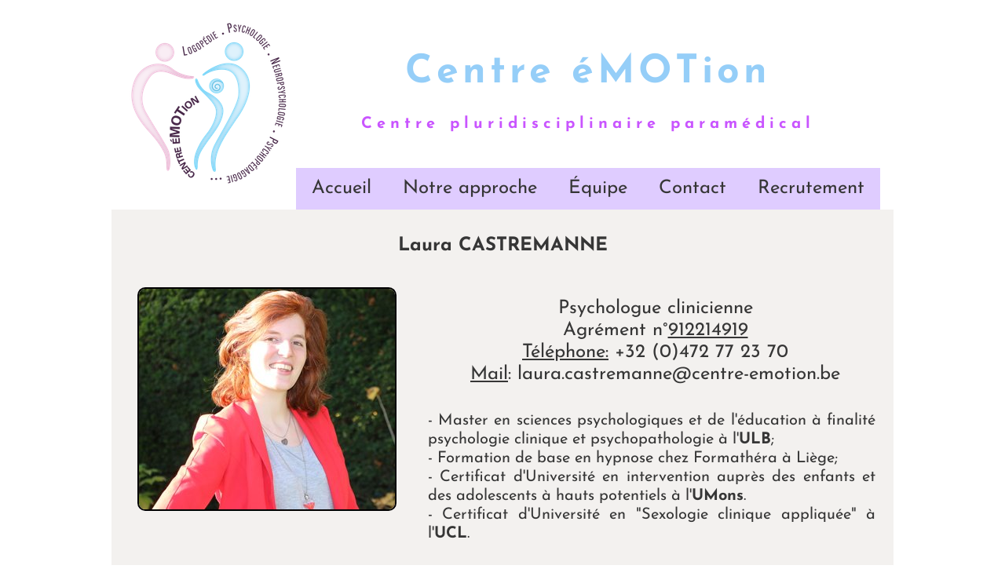

--- FILE ---
content_type: text/html
request_url: https://centre-emotion.be/equipe/castremanne
body_size: 10337
content:
<!DOCTYPE html><html prefix="og: http://ogp.me/ns#" style="height:auto !important" lang="fr-FR"><head><meta charset="utf-8"><title>Laura CASTREMANNE | Centre eMOTion</title><meta name="description" content="Arlon Virton psychologue enfant ado sexologue HP Hauts potentiels"><meta name="robots" content="all"><meta name="generator" content="One.com Web Editor"><meta http-equiv="Cache-Control" content="must-revalidate, max-age=0, public"><meta http-equiv="Expires" content="-1"><meta name="viewport" content="width=device-width,initial-scale=1,minimum-scale=1,maximum-scale=3,user-scalable=yes" minpagewidth="1000" rendermobileview="false"><meta name="MobileOptimized" content="320"><meta name="HandheldFriendly" content="True"><meta name="format-detection" content="telephone=no"><meta property="og:type" content="website"><meta property="og:description" content="Arlon Virton psychologue enfant ado sexologue HP Hauts potentiels"><meta property="og:title" content="Laura CASTREMANNE | Centre eMOTion"><meta property="og:site_name" content="Centre eMOTion"><meta property="og:url" content="https://centre-emotion.be/equipe/castremanne"><meta name="twitter:card" content="summary"><meta name="twitter:title" content="Laura CASTREMANNE | Centre eMOTion"><meta name="twitter:image:alt" content="Laura CASTREMANNE | Centre eMOTion"><meta name="twitter:description" content="Arlon Virton psychologue enfant ado sexologue HP Hauts potentiels"><link rel="shortcut icon" sizes="16x16" href="https://impro.usercontent.one/appid/oneComWsb/domain/centre-emotion.be/media/centre-emotion.be/onewebmedia/Logo%20Centre%20%C3%A9MOTion%20Arlon%20Virton___serialized1.png?etag=W%2F%229b7d0-601d286c%22&amp;sourceContentType=image%2Fpng&amp;resize=16,16&amp;ignoreAspectRatio"><link rel="icon" sizes="32x32" href="https://impro.usercontent.one/appid/oneComWsb/domain/centre-emotion.be/media/centre-emotion.be/onewebmedia/Logo%20Centre%20%C3%A9MOTion%20Arlon%20Virton___serialized1.png?etag=W%2F%229b7d0-601d286c%22&amp;sourceContentType=image%2Fpng&amp;resize=32,32&amp;ignoreAspectRatio"><link rel="apple-touch-icon" href="https://impro.usercontent.one/appid/oneComWsb/domain/centre-emotion.be/media/centre-emotion.be/onewebmedia/Logo%20Centre%20%C3%A9MOTion%20Arlon%20Virton___serialized1.png?etag=W%2F%229b7d0-601d286c%22&amp;sourceContentType=image%2Fpng&amp;resize=57,57&amp;ignoreAspectRatio"><link rel="apple-touch-icon" sizes="60x60" href="https://impro.usercontent.one/appid/oneComWsb/domain/centre-emotion.be/media/centre-emotion.be/onewebmedia/Logo%20Centre%20%C3%A9MOTion%20Arlon%20Virton___serialized1.png?etag=W%2F%229b7d0-601d286c%22&amp;sourceContentType=image%2Fpng&amp;resize=60,60&amp;ignoreAspectRatio"><link rel="icon" sizes="64x64" href="https://impro.usercontent.one/appid/oneComWsb/domain/centre-emotion.be/media/centre-emotion.be/onewebmedia/Logo%20Centre%20%C3%A9MOTion%20Arlon%20Virton___serialized1.png?etag=W%2F%229b7d0-601d286c%22&amp;sourceContentType=image%2Fpng&amp;resize=64,64&amp;ignoreAspectRatio"><link rel="apple-touch-icon" sizes="72x72" href="https://impro.usercontent.one/appid/oneComWsb/domain/centre-emotion.be/media/centre-emotion.be/onewebmedia/Logo%20Centre%20%C3%A9MOTion%20Arlon%20Virton___serialized1.png?etag=W%2F%229b7d0-601d286c%22&amp;sourceContentType=image%2Fpng&amp;resize=72,72&amp;ignoreAspectRatio"><link rel="apple-touch-icon" sizes="76x76" href="https://impro.usercontent.one/appid/oneComWsb/domain/centre-emotion.be/media/centre-emotion.be/onewebmedia/Logo%20Centre%20%C3%A9MOTion%20Arlon%20Virton___serialized1.png?etag=W%2F%229b7d0-601d286c%22&amp;sourceContentType=image%2Fpng&amp;resize=76,76&amp;ignoreAspectRatio"><link rel="icon" type="image/png" sizes="96x96" href="https://impro.usercontent.one/appid/oneComWsb/domain/centre-emotion.be/media/centre-emotion.be/onewebmedia/Logo%20Centre%20%C3%A9MOTion%20Arlon%20Virton___serialized1.png?etag=W%2F%229b7d0-601d286c%22&amp;sourceContentType=image%2Fpng&amp;resize=96,96&amp;ignoreAspectRatio"><link rel="apple-touch-icon" sizes="114x114" href="https://impro.usercontent.one/appid/oneComWsb/domain/centre-emotion.be/media/centre-emotion.be/onewebmedia/Logo%20Centre%20%C3%A9MOTion%20Arlon%20Virton___serialized1.png?etag=W%2F%229b7d0-601d286c%22&amp;sourceContentType=image%2Fpng&amp;resize=114,114&amp;ignoreAspectRatio"><link rel="apple-touch-icon" sizes="120x120" href="https://impro.usercontent.one/appid/oneComWsb/domain/centre-emotion.be/media/centre-emotion.be/onewebmedia/Logo%20Centre%20%C3%A9MOTion%20Arlon%20Virton___serialized1.png?etag=W%2F%229b7d0-601d286c%22&amp;sourceContentType=image%2Fpng&amp;resize=120,120&amp;ignoreAspectRatio"><link rel="apple-touch-icon" sizes="144x144" href="https://impro.usercontent.one/appid/oneComWsb/domain/centre-emotion.be/media/centre-emotion.be/onewebmedia/Logo%20Centre%20%C3%A9MOTion%20Arlon%20Virton___serialized1.png?etag=W%2F%229b7d0-601d286c%22&amp;sourceContentType=image%2Fpng&amp;resize=144,144&amp;ignoreAspectRatio"><link rel="apple-touch-icon" sizes="152x152" href="https://impro.usercontent.one/appid/oneComWsb/domain/centre-emotion.be/media/centre-emotion.be/onewebmedia/Logo%20Centre%20%C3%A9MOTion%20Arlon%20Virton___serialized1.png?etag=W%2F%229b7d0-601d286c%22&amp;sourceContentType=image%2Fpng&amp;resize=152,152&amp;ignoreAspectRatio"><link rel="icon" type="image/png" sizes="160x160" href="https://impro.usercontent.one/appid/oneComWsb/domain/centre-emotion.be/media/centre-emotion.be/onewebmedia/Logo%20Centre%20%C3%A9MOTion%20Arlon%20Virton___serialized1.png?etag=W%2F%229b7d0-601d286c%22&amp;sourceContentType=image%2Fpng&amp;resize=160,160&amp;ignoreAspectRatio"><link rel="apple-touch-icon" sizes="180x180" href="https://impro.usercontent.one/appid/oneComWsb/domain/centre-emotion.be/media/centre-emotion.be/onewebmedia/Logo%20Centre%20%C3%A9MOTion%20Arlon%20Virton___serialized1.png?etag=W%2F%229b7d0-601d286c%22&amp;sourceContentType=image%2Fpng&amp;resize=180,180&amp;ignoreAspectRatio"><link rel="icon" type="image/png" sizes="196x196" href="https://impro.usercontent.one/appid/oneComWsb/domain/centre-emotion.be/media/centre-emotion.be/onewebmedia/Logo%20Centre%20%C3%A9MOTion%20Arlon%20Virton___serialized1.png?etag=W%2F%229b7d0-601d286c%22&amp;sourceContentType=image%2Fpng&amp;resize=196,196&amp;ignoreAspectRatio"><link rel="canonical" href="https://centre-emotion.be/equipe/castremanne"><style>html { word-wrap: break-word; }
*, ::before, ::after { word-wrap: inherit; }
html { box-sizing: border-box; }
*, ::before, ::after { box-sizing: inherit; }
div.code { box-sizing: content-box; }
body, ul, ol, li, h1, h2, h3, h4, h5, h6, form, input, p, td, textarea { margin: 0; padding: 0; }
h1, h2, h3, h4, h5, h6 { font-size: 100%; font-weight: normal; }
ol, ul { list-style: none; }
table { border-collapse: collapse; border-spacing: 0; }
img { border: 0; }
body { -moz-osx-font-smoothing: grayscale; -webkit-font-smoothing: antialiased; }</style><style>@font-face {
    font-family: 'dropDownMenu';
    src:
    url('[data-uri]                                                                           [base64]                 aAGYBmQBmAAAAAQAAAAAAAAAAAAAAIAAAAAAAAwAAAAMAAAAcAAEAAwAAABwAAwABAAAAHAAEADgAAAAKAAgAAgACAAEAIOkB//3//wAAAAAAIOkA//3//wAB/+MXBAADAAEAAAAAAAAAAAAAAAEAAf//                                     [base64]/                                                                                                                                [base64]') format('woff');
    font-weight: normal;
    font-style: normal;
}</style><link rel="stylesheet" href="/onewebstatic/9e1103fce1.css"><style>@media (max-width: 650px) { body { min-width: 'initial' } body.desktopV { min-width: 1000px } }
        @media (min-width: 651px) { body { min-width: 1000px } body.mobileV { min-width: initial } }</style><link rel="stylesheet" href="/onewebstatic/2e423acd8d.css"><link href="/onewebstatic/google-fonts.php?url=https%3A%2F%2Ffonts.googleapis.com%2Fcss%3Ffamily%3DJosefin%2520Sans%253A100%252C100italic%252C200%252C200italic%252C300%252C300italic%252C500%252C500italic%252C600%252C600italic%252C700%252C700italic%252C800%252C800italic%252C900%252C900italic%252Citalic%252Cregular&amp;subset%3Dall" rel="stylesheet"><link href="/onewebstatic/google-fonts.php?url=https%3A%2F%2Ffonts.googleapis.com%2Fcss%3Ffamily%3DSix%2520Caps%253A100%252C100italic%252C200%252C200italic%252C300%252C300italic%252C500%252C500italic%252C600%252C600italic%252C700%252C700italic%252C800%252C800italic%252C900%252C900italic%252Citalic%252Cregular&amp;subset%3Dall" rel="stylesheet"><link rel="stylesheet" href="/onewebstatic/6f877476cf.css"><style>.bodyBackground {
                            
background-image:none;
background-color:rgba(255,255,255,1);
                        }</style><script>window.WSB_PRIVACY_POLICY_PUBLISHED = true;</script><script src="/onewebstatic/e47f208c3a.js"></script><script src="/onewebstatic/f707379391.js"></script><!-- Global Site Tag (gtag.js) - Google Analytics -->
<script async src="https://www.googletagmanager.com/gtag/js?id=UA-107360249-1"></script>
<script>
  window.dataLayer = window.dataLayer || [];
  function gtag(){dataLayer.push(arguments)};
  gtag('js', new Date());

  gtag('config', 'UA-107360249-1');
</script></head><body class="Preview_body__2wDzb bodyBackground" style="overflow-y:scroll;overflow-x:auto" data-attachments="{&quot;CDC2C583-5DED-47CB-ABC2-41D9E350C979&quot;:[&quot;EF081D18-9BC2-4318-AF4B-8DEBDC30F587&quot;,&quot;71AE424F-FDF7-4588-9FB4-7707D62D8EA0&quot;,&quot;AEE98589-9DEA-498E-8ED7-25D94FC16DB9&quot;],&quot;2E4F92D1-1D88-4E7B-8FE5-F03E73BBDC49&quot;:[&quot;DCB35DF0-D6F8-4DDC-BE15-75A6AF769C02&quot;,&quot;2BE4EDC4-06FF-47B1-8F55-D1291C18F6AC&quot;]}"><div class="announcement-banner-container"></div><link rel="stylesheet" href="/onewebstatic/c99d82f293.css"><script>window.newSeoEnabled = true;</script><div class="template" data-mobile-view="false"><div class="Preview_row__3Fkye row" style="width:1000px"></div><div class="Preview_row__3Fkye row Preview_noSideMargin__2I-_n" style="min-height:267px;width:100%"><div data-id="CDC2C583-5DED-47CB-ABC2-41D9E350C979" data-kind="SECTION" style="width:100%;min-height:267px;left:auto;min-width:1000px;margin-top:0;margin-left:0" class="Preview_componentWrapper__2i4QI"><div id="Header" data-in-template="true" data-id="CDC2C583-5DED-47CB-ABC2-41D9E350C979" data-kind="Block" data-specific-kind="SECTION" data-pin="0" data-stretch="true" data-bbox="{&quot;top&quot;:0,&quot;left&quot;:0,&quot;right&quot;:1750,&quot;bottom&quot;:267}" class="Preview_block__16Zmu"><div class="StripPreview_backgroundComponent__3YmQM Background_backgroundComponent__3_1Ea hasChildren" style="background-color:transparent;min-height:267px;padding-bottom:0" data-width="100" data-height="267"><div class="Preview_column__1KeVx col" style="min-height:100%;width:1000px;margin:0 auto"><div class="Preview_row__3Fkye row" style="min-height:267px;width:1000px"><div class="Preview_float__1PmYU float" style="top:214px;left:221px;z-index:501"><div data-id="71AE424F-FDF7-4588-9FB4-7707D62D8EA0" data-kind="MENU" style="width:776px;min-height:53px" class="Preview_componentWrapper__2i4QI"><div data-in-template="true" data-id="71AE424F-FDF7-4588-9FB4-7707D62D8EA0" data-kind="Component" data-specific-kind="MENU" data-bbox="{&quot;top&quot;:214,&quot;left&quot;:221,&quot;right&quot;:997,&quot;bottom&quot;:267}" data-parent="CDC2C583-5DED-47CB-ABC2-41D9E350C979" class="Preview_mobileHide__9T929 Preview_component__SbiKo"><div class="menu menuself menuhorizontal menuhorizontalcenter menuverticalmiddle" style="width:776px;height:53px"><ul class="menu1"><li><a href="/"><span>Accueil</span></a><div class="divider"></div></li><li><a href="/NotreApproche/"><span>Notre approche</span></a><div class="divider"></div></li><li><a href="/equipe/"><span>Équipe</span></a><div class="divider"></div></li><li><a href="/contact"><span>Contact</span></a><div class="divider"></div></li><li><a href="/job"><span>Recrutement</span></a></li></ul></div></div></div></div><div class="Preview_float__1PmYU float" style="top:0;left:0;z-index:503"><div data-id="AEE98589-9DEA-498E-8ED7-25D94FC16DB9" data-kind="IMAGE" style="width:250px;min-height:250px" class="Preview_componentWrapper__2i4QI"><div data-in-template="true" data-id="AEE98589-9DEA-498E-8ED7-25D94FC16DB9" data-kind="Component" data-specific-kind="IMAGE" data-bbox="{&quot;top&quot;:0,&quot;left&quot;:0,&quot;right&quot;:250,&quot;bottom&quot;:250}" data-parent="CDC2C583-5DED-47CB-ABC2-41D9E350C979" class="Preview_component__SbiKo"><div class="Mobile_imageComponent__QXWk1 Mobile_cropMode__cLuJp" style="overflow:hidden" data-width="250" data-height="250"><a href="/" target="_self" alt="" data-stop-propagation="true"><img loading="lazy" role="presentation" data-scalestrategy="crop" style="margin-top:-43px;margin-left:0px;display:block;margin:0" src="https://impro.usercontent.one/appid/oneComWsb/domain/centre-emotion.be/media/centre-emotion.be/onewebmedia/Logo%20Centre%20%C3%A9MOTion%20Arlon%20Virton.png?etag=%226ddf2-5dbdce2c%22&amp;sourceContentType=image%2Fpng&amp;ignoreAspectRatio&amp;resize=250%2B353&amp;extract=0%2B43%2B250%2B250" srcset="https://impro.usercontent.one/appid/oneComWsb/domain/centre-emotion.be/media/centre-emotion.be/onewebmedia/Logo%20Centre%20%C3%A9MOTion%20Arlon%20Virton.png?etag=%226ddf2-5dbdce2c%22&amp;sourceContentType=image%2Fpng&amp;ignoreAspectRatio&amp;resize=250%2B353&amp;extract=0%2B43%2B250%2B250, https://impro.usercontent.one/appid/oneComWsb/domain/centre-emotion.be/media/centre-emotion.be/onewebmedia/Logo%20Centre%20%C3%A9MOTion%20Arlon%20Virton.png?etag=%226ddf2-5dbdce2c%22&amp;sourceContentType=image%2Fpng&amp;ignoreAspectRatio&amp;resize=500%2B707&amp;extract=0%2B86%2B500%2B500 2x, https://impro.usercontent.one/appid/oneComWsb/domain/centre-emotion.be/media/centre-emotion.be/onewebmedia/Logo%20Centre%20%C3%A9MOTion%20Arlon%20Virton.png?etag=%226ddf2-5dbdce2c%22&amp;sourceContentType=image%2Fpng&amp;ignoreAspectRatio&amp;resize=750%2B1060&amp;extract=0%2B129%2B750%2B750 3x" height="250" width="250" data-width="250" data-height="250"></a></div></div></div></div><div data-id="EF081D18-9BC2-4318-AF4B-8DEBDC30F587" data-kind="TEXT" style="width:698px;min-height:166px;margin-top:43px;margin-left:260px;z-index:499" class="Preview_componentWrapper__2i4QI"><div data-in-template="true" data-id="EF081D18-9BC2-4318-AF4B-8DEBDC30F587" data-kind="Component" data-specific-kind="TEXT" class="Preview_component__SbiKo text-align-undefined"><div data-mve-font-change="0" class="styles_contentContainer__lrPIa textnormal styles_text__3jGMu"><h1 style="text-align: center; line-height: 1.8; font-size: 50px;" class="mobile-oversized"><span class="textheading1 mobile-oversized" style="color: #95cef8; letter-spacing: 0.1em; font-family: 'Josefin Sans'; font-weight: bold; font-size: 50px;">Centre éMOTion</span></h1>
<p style="text-align: center; line-height: 1.8; font-size: 20px;"><span class="textnormal" style="color: #c955ff; letter-spacing: 0.3em; font-family: 'Josefin Sans'; font-size: 20px; font-weight: bold;">Centre pluridisciplinaire paramédical</span></p></div></div></div></div><div style="clear:both"></div></div></div></div></div></div><div class="Preview_row__3Fkye row Preview_noSideMargin__2I-_n" style="min-height:2413px;width:100%"><div data-id="2E4F92D1-1D88-4E7B-8FE5-F03E73BBDC49" data-kind="SECTION" style="width:100%;min-height:2413px;left:auto;min-width:1000px;margin-top:0;margin-left:0" class="Preview_componentWrapper__2i4QI"><div id="Section1" data-in-template="false" data-id="2E4F92D1-1D88-4E7B-8FE5-F03E73BBDC49" data-kind="Block" data-specific-kind="SECTION" data-pin="0" data-stretch="true" data-bbox="{&quot;top&quot;:267,&quot;left&quot;:0,&quot;right&quot;:5000,&quot;bottom&quot;:2680}" class="Preview_block__16Zmu"><div class="StripPreview_backgroundComponent__3YmQM Background_backgroundComponent__3_1Ea hasChildren" style="background-color:transparent;min-height:2413px;padding-bottom:0" data-width="100" data-height="2413"><div class="Preview_column__1KeVx col" style="min-height:100%;width:1000px;margin:0 auto"><div class="Preview_row__3Fkye row" style="min-height:2413px;width:1000px"><div data-id="DCB35DF0-D6F8-4DDC-BE15-75A6AF769C02" data-kind="BACKGROUND" style="width:996px;min-height:2413px;margin-top:0;margin-left:2px" class="Preview_componentWrapper__2i4QI"><div data-in-template="false" data-id="DCB35DF0-D6F8-4DDC-BE15-75A6AF769C02" data-kind="Block" data-specific-kind="BACKGROUND" class="Preview_block__16Zmu"><div class="BackgroundPreview_backgroundComponent__3Dr5e BackgroundPreview_bgHeight__3dD2e hasChildren" style="background-color:rgba(243,241,239,1);min-height:2413px;padding-bottom:16px" data-width="996" data-height="2413"><div class="Preview_column__1KeVx col" style="min-height:100%"><div class="Preview_row__3Fkye row" style="min-height:425px;width:996px"><div class="Preview_column__1KeVx col" style="min-height:425px;width:363px;float:left"><div data-id="A5FF6572-7F44-4313-9843-CF6180AC55F9" data-kind="IMAGE" style="width:330px;min-height:285px;margin-top:99px;margin-left:33px" class="Preview_componentWrapper__2i4QI"><div data-in-template="false" data-id="A5FF6572-7F44-4313-9843-CF6180AC55F9" data-kind="Component" data-specific-kind="IMAGE" class="Preview_component__SbiKo"><div class="Mobile_imageComponent__QXWk1 Mobile_cropMode__cLuJp" style="border-color:rgba(0,0,0,1);border-style:solid;border-width:2px 2px 2px 2px;border-top-left-radius:10px;border-top-right-radius:10px;border-bottom-right-radius:10px;border-bottom-left-radius:10px;overflow:hidden" data-width="330" data-height="285"><img loading="lazy" role="presentation" data-scalestrategy="crop" style="margin-top:-8px;margin-left:0px;display:block;margin:0" src="https://impro.usercontent.one/appid/oneComWsb/domain/centre-emotion.be/media/centre-emotion.be/onewebmedia/photo%20laura%201.jpg?etag=W%2F%22f9cb2-58603fb8%22&amp;sourceContentType=image%2Fjpeg&amp;ignoreAspectRatio&amp;resize=443%2B295&amp;extract=0%2B8%2B326%2B281&amp;quality=85" srcset="https://impro.usercontent.one/appid/oneComWsb/domain/centre-emotion.be/media/centre-emotion.be/onewebmedia/photo%20laura%201.jpg?etag=W%2F%22f9cb2-58603fb8%22&amp;sourceContentType=image%2Fjpeg&amp;ignoreAspectRatio&amp;resize=443%2B295&amp;extract=0%2B8%2B326%2B281&amp;quality=85, https://impro.usercontent.one/appid/oneComWsb/domain/centre-emotion.be/media/centre-emotion.be/onewebmedia/photo%20laura%201.jpg?etag=W%2F%22f9cb2-58603fb8%22&amp;sourceContentType=image%2Fjpeg&amp;ignoreAspectRatio&amp;resize=885%2B590&amp;extract=0%2B16%2B652%2B562&amp;quality=85 2x, https://impro.usercontent.one/appid/oneComWsb/domain/centre-emotion.be/media/centre-emotion.be/onewebmedia/photo%20laura%201.jpg?etag=W%2F%22f9cb2-58603fb8%22&amp;sourceContentType=image%2Fjpeg&amp;ignoreAspectRatio&amp;resize=1328%2B885&amp;extract=0%2B24%2B978%2B843&amp;quality=85 3x" height="281" width="326" data-width="330" data-height="285"></div></div></div><div style="clear:both"></div></div><div class="Preview_column__1KeVx col" style="min-height:425px;width:610px;float:left"><div class="Preview_row__3Fkye row" style="min-height:256px;width:610px"><div data-id="A572FBB5-F090-49F7-A6B1-1F87C3FBAA02" data-kind="TEXT" style="width:527px;min-height:144px;margin-top:112px;margin-left:66px" class="Preview_componentWrapper__2i4QI"><div data-in-template="false" data-id="A572FBB5-F090-49F7-A6B1-1F87C3FBAA02" data-kind="Component" data-specific-kind="TEXT" class="Preview_component__SbiKo text-align-null"><div data-mve-font-change="0" class="styles_contentContainer__lrPIa textnormal styles_text__3jGMu"><p style="text-align: center; line-height: 1.2;"><span style="font-family: Josefin Sans; font-size: 24px;" class="mobile-oversized">Psychologue clinicienne</span></p>
<p style="text-align: center; line-height: 1.2;"><span style="font-family: Josefin Sans; font-size: 24px;" class="mobile-oversized">Agrément n°<a class="link1" href="https://www.compsy.be/psychologist/15352" target="_blank" rel="noopener">912214919</a></span></p>
<p style="text-align: center; line-height: 1.2;"><span style="text-decoration: underline; font-family: Josefin Sans; font-size: 24px;" class="mobile-oversized">Téléphone:</span><span style="font-family: Josefin Sans; font-size: 24px;" class="mobile-oversized"> +32 (0)472 77 23 70</span></p>
<p style="text-align: center; line-height: 1.2;"><span style="text-decoration: underline; font-family: Josefin Sans; font-size: 24px;" class="mobile-oversized">Mail</span><span style="font-family: Josefin Sans; font-size: 24px;" class="mobile-oversized">: laura.castremanne@centre-emotion.be</span></p></div></div></div></div><div class="Preview_row__3Fkye row" style="min-height:169px;width:610px"><div data-id="529739BF-18A2-44A9-AC32-E4DC755B10D3" data-kind="TEXT" style="width:610px;min-height:168px;margin-top:1px;margin-left:0" class="Preview_componentWrapper__2i4QI"><div data-in-template="false" data-id="529739BF-18A2-44A9-AC32-E4DC755B10D3" data-kind="Component" data-specific-kind="TEXT" class="Preview_component__SbiKo text-align-null"><div data-mve-font-change="0" class="styles_contentContainer__lrPIa textnormal styles_text__3jGMu"><p class="mb-indent mobile-overpadded-left" style="text-align: justify; line-height: 1.2; padding-left: 40px;"><span style="font-family: Josefin Sans; font-size: 20px !important;">- Master en sciences psychologiques et de l'éducation à finalité psychologie clinique et psychopathologie à l'<span style="font-weight: bold;">ULB</span>;</span></p><p class="mb-indent mobile-overpadded-left" style="text-align: justify; line-height: 1.2; padding-left: 40px;"><span style="font-family: Josefin Sans; font-size: 20px !important;">- Formation de base en hypnose chez Formathéra à Liège;</span></p><p class="mb-indent mobile-overpadded-left" style="text-align: justify; line-height: 1.2; padding-left: 40px;"><span style="font-family: Josefin Sans; font-size: 20px !important;">- Certificat d'Université en intervention auprès des enfants et des adolescents à hauts potentiels à l'<span style="font-weight: bold;">UMons</span><span style="font-weight: normal;">.</span></span></p><p class="mb-indent mobile-overpadded-left" style="text-align: justify; line-height: 1.2; padding-left: 40px;"><span style="font-weight: normal; font-family: Josefin Sans; font-size: 20px !important;">- Certificat d'Université en "Sexologie clinique appliquée" à l'<span style="font-weight: bold;">UCL</span>.</span></p></div></div></div></div><div style="clear:both"></div></div><div style="clear:both"></div></div><div class="Preview_row__3Fkye row" style="min-height:1255px;width:996px"><div data-id="CBB46036-A811-4040-AF1A-E8D8A19FBFEE" data-kind="TEXT" style="width:950px;min-height:1204px;margin-top:51px;margin-left:23px" class="Preview_componentWrapper__2i4QI"><div data-in-template="false" data-id="CBB46036-A811-4040-AF1A-E8D8A19FBFEE" data-kind="Component" data-specific-kind="TEXT" class="Preview_component__SbiKo text-align-null"><div data-mve-font-change="0" class="styles_contentContainer__lrPIa textnormal styles_text__3jGMu"><p style="font-size: 20px; text-align: justify;"><span style="font-family: 'Josefin Sans'; font-size: 20px;">Le rôle principal du psychologue clinicien est de donner l’opportunité au patient d’être écouté.&nbsp; Son objectif est de comprendre la personne dans son intégrité physique et psychique. Cela signifie que si une difficulté transparait chez votre enfant ou votre adolescent, il est important que je l’écoute sans pour autant me focaliser uniquement sur la difficulté qu’il rencontre. En effet, il est indispensable d’entendre l’ensemble des ressources présentes dans chaque individu. Mon travail est donc basé sur des rencontres lors desquelles chaque personne est considérée telle qu’elle est.</span></p>
<p style="font-size: 20px;"><span style="font-family: 'Josefin Sans'; font-size: 20px;"><br></span></p>
<p style="font-size: 20px;"><span style="font-family: 'Josefin Sans'; font-size: 20px; font-weight: bold;">Comment ?</span></p>
<p style="font-size: 20px; text-align: justify;"><span style="font-family: 'Josefin Sans'; font-size: 20px;">Pour chaque patient, la prise en charge est différente. Elle s’adapte aux difficultés et aux forces du patient. Les maîtres mots de chaque séance sont l’encadrement, l’accompagnement, l’écoute active et le partage. </span></p>
<p style="font-size: 20px; text-align: justify;"><span style="font-family: 'Josefin Sans'; font-size: 20px;">Si cela s’avère nécessaire, j’effectue un bilan psycho-affectif.&nbsp; Il s’agit d’une évaluation du fonctionnement affectif, social, relationnel ou encore familial réalisée à l’aide de tests standardisés et projectifs.&nbsp;Ce bilan est un outil de compréhension et n’a absolument pas pour objectif de poser un diagnostic qui emprisonnerait la personne dans ses difficultés. </span></p>
<p style="font-size: 20px;"><span style="font-family: 'Josefin Sans'; font-size: 20px;">&nbsp;</span></p>
<p style="font-size: 20px;"><span style="font-family: 'Josefin Sans'; font-size: 20px; font-weight: bold;">Types de prise en charge</span></p>
<p style="font-size: 20px;"><span style="font-family: 'Josefin Sans'; font-size: 20px;">Mon travail consiste à recevoir et aider des enfants et des jeunes gens présentant des difficultés diverses.</span></p>
<p style="font-size: 20px;"><span style="font-family: 'Josefin Sans'; font-size: 20px;"><br></span></p>
<p style="padding-left: 40px;" class="mobile-overpadded-left"><span style="text-decoration: underline;"><span style="font-family: 'Josefin Sans'; font-size: 20px; font-style: italic;">La fragilité émotionnelle</span></span></p>
<p style="font-size: 20px; padding-left: 40px; text-align: justify;" class="mobile-overpadded-left"><span style="font-family: 'Josefin Sans'; font-size: 20px;">Bon nombre de personnes que je rencontre présentent des difficultés dans la gestion de leurs émotions. La fragilité émotionnelle se manifeste par de la tristesse, de la colère, un manque de confiance en soi ou encore un manque d’estime de soi.&nbsp; Mon objectif est d’apporter à la personne en souffrance un soulagement et de lui fournir des outils afin de lui permettre de s’épanouir et de dépasser les difficultés qu’elle rencontre.</span></p>
<p style="font-size: 20px;"><span style="font-family: 'Josefin Sans'; font-size: 20px;">&nbsp;</span></p>
<p style="padding-left: 40px;" class="mobile-overpadded-left"><span style="text-decoration: underline;"><span style="font-family: 'Josefin Sans'; font-size: 20px; font-style: italic;">Le fonctionnement à haut potentiel</span></span></p>
<p style="font-size: 20px; padding-left: 40px; text-align: justify;" class="mobile-overpadded-left"><span style="font-family: 'Josefin Sans'; font-size: 20px;">Les personnes à haut potentiel peuvent présenter des difficultés d’intégration sociale, scolaire ou familiale.&nbsp; Afin de pouvoir prendre en charge ces personnes, j’ai suivi une formation spécifique sur la problématique du haut potentiel à l’Université de Mons. L’objectif poursuivi est d’aider le jeune à développer lui-même des outils afin qu’il puisse vivre mieux avec ce fonctionnement cognitif particulier et non l’obliger à mettre de côté ses particularités.</span></p>
<p style="font-size: 20px;"><span style="font-family: 'Josefin Sans'; font-size: 20px;"><br></span></p>
<p style="padding-left: 40px;" class="mobile-overpadded-left"><span style="text-decoration: underline;"><span style="font-family: 'Josefin Sans'; font-size: 20px; font-style: italic;">La sexologie chez les adolescents et les jeunes adultes</span></span></p>
<p style="font-size: 20px; padding-left: 40px; text-align: justify;" class="mobile-overpadded-left"><span style="font-family: 'Josefin Sans'; font-size: 20px;">J’ai constaté que beaucoup de personnes reçues en séance se questionnent au sujet de leur sexualité. Lors du passage à l’âge adulte, les questions de l’orientation sexuelle, de la notion de couple, de la place dans le couple ou de l’amour sont des éléments importants. J’ai suivi une formation de sexologie clinique à l’UCL afin de pourvoir accompagner les jeunes dans ce type de questionnement.</span></p>
<p style="font-size: 20px;"><span style="font-family: 'Josefin Sans'; font-size: 20px;">&nbsp;</span></p>
<p style="font-size: 20px;"><span style="font-family: 'Josefin Sans'; font-size: 20px; font-weight: bold;">Objectifs</span></p>
<p style="text-align: justify;"><span style="font-family: 'Josefin Sans'; font-size: 20px;">Je m’adresse principalement aux enfants, aux adolescents et aux jeunes adultes.&nbsp; Mes objectifs sont d’aider ces personnes, les soulager et prévenir les souffrances psychiques qu’elles rencontrent.&nbsp; Je cherche à comprendre le fonctionnement psychique de chaque patient afin d’identifier ses ressources et ses faiblesses.&nbsp; Je considère que chaque prise en charge est unique et se doit d’être créative.&nbsp; J’utilise fréquemment des objets, des jeux de société ou des jouets du quotidien car ils sont de véritables outils de communication pour créer une relation thérapeutique optimale. </span></p></div></div></div></div><div class="Preview_row__3Fkye row" style="min-height:107px;width:996px"><div data-id="57657B26-302A-458E-8470-0D072AFD8913" data-kind="TEXT" style="width:918px;min-height:58px;margin-top:49px;margin-left:23px" class="Preview_componentWrapper__2i4QI"><div data-in-template="false" data-id="57657B26-302A-458E-8470-0D072AFD8913" data-kind="Component" data-specific-kind="TEXT" class="Preview_component__SbiKo text-align-null"><div data-mve-font-change="0" class="styles_contentContainer__lrPIa textnormal styles_text__3jGMu"><p><span style="font-weight: bold; font-family: Josefin Sans; font-size: 24px;" class="mobile-oversized">Pour toute question ou demande spécifique, n'hésitez pas à me contacter:</span></p></div></div></div></div><div class="Preview_row__3Fkye row" style="min-height:610px;width:996px"><div class="Preview_column__1KeVx col" style="min-height:610px;width:622px;float:left"><div data-id="52CD1661-739F-405C-8382-8E47D4D51127" data-kind="CONTACTFORM" style="width:574px;min-height:587px;margin-top:23px;margin-left:48px" class="Preview_componentWrapper__2i4QI"><div data-in-template="false" data-id="52CD1661-739F-405C-8382-8E47D4D51127" data-kind="Component" data-specific-kind="CONTACTFORM" data-stretch="false" class="Preview_component__SbiKo align-center"><div class="contactFormContainer" data-testid="contact-form-container"><form id="52CD1661-739F-405C-8382-8E47D4D51127" class="FieldContainerStyles_container__3ugjv oneWebCntForm" enctype="application/x-www-form-urlencoded"><div class="contact-form-text-style-div" style="font-family:Arial, Helvetica, sans-serif;font-size:16px;color:#363636"><div class="FieldContainerStyles_container__3ugjv contact-form-field-container"><label data-label="Sujet" class="FieldContainerStyles_label__38Z4h" style="line-height:19px" for="Sujet">Sujet *</label><input type="text" class="View_input__1iF1T" name="sujet" autocomplete="on" id="sujet"></div><span class="ContactFormPreview_errorMsg__296yj error">&nbsp;</span><div class="FieldContainerStyles_container__3ugjv contact-form-field-container"><label data-label="Nom" class="FieldContainerStyles_label__38Z4h" style="line-height:19px" for="Nom">Nom *</label><input type="text" class="View_input__1iF1T" name="nom" autocomplete="name" id="nom"></div><span class="ContactFormPreview_errorMsg__296yj error">&nbsp;</span><div class="FieldContainerStyles_container__3ugjv contact-form-field-container"><label data-label="Téléphone" class="FieldContainerStyles_label__38Z4h" style="line-height:19px" for="Téléphone">Téléphone *</label><input type="tel" class="View_input__1iF1T" name="téléphone" autocomplete="on" id="téléphone"></div><span class="ContactFormPreview_errorMsg__296yj error">&nbsp;</span><div class="FieldContainerStyles_container__3ugjv contact-form-field-container"><label data-label="E-mail" class="FieldContainerStyles_label__38Z4h" style="line-height:19px" for="E-mail">E-mail *</label><input type="email" class="View_input__1iF1T" name="e-mail" autocomplete="email" id="e-mail"></div><span class="ContactFormPreview_errorMsg__296yj error">&nbsp;</span><div class="FieldContainerStyles_container__3ugjv contact-form-field-container"><label data-label="Message" class="FieldContainerStyles_label__38Z4h" style="line-height:19px" for="Message">Message *</label><textarea class="View_input__1iF1T View_textArea__2s1mo" name="message" id="message"></textarea></div><span class="ContactFormPreview_errorMsg__296yj error">&nbsp;</span><div class="FieldContainerStyles_container__3ugjv contact-form-field-container" style="opacity:0;position:absolute;z-index:-999;pointer-events:none"><label data-label="some-randome-random" class="FieldContainerStyles_label__38Z4h" style="line-height:14px" for="some-randome-random">some-randome-random</label><input type="text" class="View_input__1iF1T" name="some-randome-random" autocomplete="nsfsddfewpfgdfasssdfsfworsdfd" tabindex="-1" id="some-randome-random"></div><span style="opacity:0;position:absolute;z-index:-999;pointer-events:none" class="ContactFormPreview_errorMsg__296yj error">&nbsp;</span><div class="ContactFormPreview_contactFormSubmitCtn__2NZKD ContactFormPreview_columnAlign__3I1GU"><div><div class="submitButtonContainer SubmitButton_container__3wNjE SubmitButton_noPadding__2lXLp"><input class="SubmitButton_submitButton__28tLg button1 contact-form-submit-btn submit-btn-disabled" type="submit" style="font-size:16px;line-height:19px;text-align:center" data-title="Envoyer" value="Envoyer"></div><div class="SubmitButton_spacer__2Ad4A"></div></div></div></div><div id="contactFormResponseContainer" class="contactFormResponseStatus"></div></form></div></div></div><div style="clear:both"></div></div><div class="Preview_column__1KeVx col" style="min-height:610px;width:334px;float:left"><div data-id="571DE4ED-EAFB-4671-A430-1747B5831E31" data-kind="IMAGE" style="width:300px;min-height:188px;margin-top:106px;margin-left:34px" class="Preview_componentWrapper__2i4QI"><div data-in-template="false" data-id="571DE4ED-EAFB-4671-A430-1747B5831E31" data-kind="Component" data-specific-kind="IMAGE" class="Preview_component__SbiKo"><div class="Mobile_imageComponent__QXWk1 Mobile_cropMode__cLuJp" style="border-color:rgba(0,0,0,1);border-style:solid;border-width:2px 2px 2px 2px;border-top-left-radius:10px;border-top-right-radius:10px;border-bottom-right-radius:10px;border-bottom-left-radius:10px;overflow:hidden" data-width="300" data-height="188"><a href="https://impro.usercontent.one/appid/oneComWsb/domain/centre-emotion.be/media/centre-emotion.be/onewebmedia/Centre%20%C3%A9MOTion%20Arlon%202.JPG?etag=W%2F%223a0aaa-597e1331%22&amp;sourceContentType=image%2Fjpeg&amp;ignoreAspectRatio&amp;resize=2500,1667&amp;quality=85" alt="" caption="" rel="lightbox[oneweb] 571DE4ED-EAFB-4671-A430-1747B5831E31" class="shinybox" data-dom-index="0" data-srcset="https://impro.usercontent.one/appid/oneComWsb/domain/centre-emotion.be/media/centre-emotion.be/onewebmedia/Centre%20%C3%A9MOTion%20Arlon%202.JPG?etag=W%2F%223a0aaa-597e1331%22&amp;sourceContentType=image%2Fjpeg&amp;ignoreAspectRatio&amp;resize=1000,667&amp;quality=85 1000w, https://impro.usercontent.one/appid/oneComWsb/domain/centre-emotion.be/media/centre-emotion.be/onewebmedia/Centre%20%C3%A9MOTion%20Arlon%202.JPG?etag=W%2F%223a0aaa-597e1331%22&amp;sourceContentType=image%2Fjpeg&amp;ignoreAspectRatio&amp;resize=1500,1000&amp;quality=85 1500w, https://impro.usercontent.one/appid/oneComWsb/domain/centre-emotion.be/media/centre-emotion.be/onewebmedia/Centre%20%C3%A9MOTion%20Arlon%202.JPG?etag=W%2F%223a0aaa-597e1331%22&amp;sourceContentType=image%2Fjpeg&amp;ignoreAspectRatio&amp;resize=2000,1333&amp;quality=85 2000w, https://impro.usercontent.one/appid/oneComWsb/domain/centre-emotion.be/media/centre-emotion.be/onewebmedia/Centre%20%C3%A9MOTion%20Arlon%202.JPG?etag=W%2F%223a0aaa-597e1331%22&amp;sourceContentType=image%2Fjpeg&amp;ignoreAspectRatio&amp;resize=2500,1667&amp;quality=85 2500w" data-stop-propagation="true"><img loading="lazy" role="presentation" data-scalestrategy="crop" style="margin-top:0px;margin-left:0px;display:block;margin:0" src="https://impro.usercontent.one/appid/oneComWsb/domain/centre-emotion.be/media/centre-emotion.be/onewebmedia/Centre%20%C3%A9MOTion%20Arlon%202.JPG?etag=W%2F%223a0aaa-597e1331%22&amp;sourceContentType=image%2Fjpeg&amp;ignoreAspectRatio&amp;resize=300%2B200&amp;extract=0%2B0%2B296%2B184&amp;quality=85" srcset="https://impro.usercontent.one/appid/oneComWsb/domain/centre-emotion.be/media/centre-emotion.be/onewebmedia/Centre%20%C3%A9MOTion%20Arlon%202.JPG?etag=W%2F%223a0aaa-597e1331%22&amp;sourceContentType=image%2Fjpeg&amp;ignoreAspectRatio&amp;resize=300%2B200&amp;extract=0%2B0%2B296%2B184&amp;quality=85, https://impro.usercontent.one/appid/oneComWsb/domain/centre-emotion.be/media/centre-emotion.be/onewebmedia/Centre%20%C3%A9MOTion%20Arlon%202.JPG?etag=W%2F%223a0aaa-597e1331%22&amp;sourceContentType=image%2Fjpeg&amp;ignoreAspectRatio&amp;resize=600%2B400&amp;extract=0%2B0%2B592%2B368&amp;quality=85 2x, https://impro.usercontent.one/appid/oneComWsb/domain/centre-emotion.be/media/centre-emotion.be/onewebmedia/Centre%20%C3%A9MOTion%20Arlon%202.JPG?etag=W%2F%223a0aaa-597e1331%22&amp;sourceContentType=image%2Fjpeg&amp;ignoreAspectRatio&amp;resize=900%2B600&amp;extract=0%2B0%2B888%2B552&amp;quality=85 3x" height="184" width="296" data-width="300" data-height="188"></a></div></div></div><div style="clear:both"></div></div><div style="clear:both"></div></div><div class="Preview_float__1PmYU float" style="top:32px;left:-2px;z-index:1001"><div data-id="2BE4EDC4-06FF-47B1-8F55-D1291C18F6AC" data-kind="TEXT" style="width:1000px;min-height:67px" class="Preview_componentWrapper__2i4QI"><div data-in-template="false" data-id="2BE4EDC4-06FF-47B1-8F55-D1291C18F6AC" data-kind="Component" data-specific-kind="TEXT" data-bbox="{&quot;top&quot;:32,&quot;left&quot;:-2,&quot;right&quot;:998,&quot;bottom&quot;:99}" data-parent="2E4F92D1-1D88-4E7B-8FE5-F03E73BBDC49" class="Preview_component__SbiKo text-align-null"><div data-mve-font-change="0" class="styles_contentContainer__lrPIa textnormal styles_text__3jGMu"><p style="text-align: center;"><span style="font-weight: bold; font-family: Josefin Sans; font-size: 24px;" class="mobile-oversized">Laura CASTREMANNE</span></p><p><br></p><p><br></p></div></div></div></div><div style="clear:both"></div></div></div></div></div></div><div style="clear:both"></div></div></div></div></div></div><div class="Preview_row__3Fkye row Preview_noSideMargin__2I-_n" style="min-height:238px;width:100%"><div data-id="61DA3C60-A21B-450B-AC20-606E000E8C5A" data-kind="SECTION" style="width:100%;min-height:238px;left:auto;min-width:1000px;margin-top:0;margin-left:0" class="Preview_componentWrapper__2i4QI"><div id="Footer" data-in-template="true" data-id="61DA3C60-A21B-450B-AC20-606E000E8C5A" data-kind="Block" data-specific-kind="SECTION" data-pin="0" data-stretch="true" class="Preview_block__16Zmu"><div class="StripPreview_backgroundComponent__3YmQM Background_backgroundComponent__3_1Ea hasChildren" style="background-color:transparent;min-height:238px;padding-bottom:0" data-width="100" data-height="238"><div class="Preview_column__1KeVx col" style="min-height:100%;width:1000px;margin:0 auto"><div class="Preview_row__3Fkye row" style="min-height:238px;width:1000px"><div data-id="9ABC0B08-D010-4036-85F2-470013E1FB4B" data-kind="BACKGROUND" style="width:1000px;min-height:238px;margin-top:0;margin-left:0" class="Preview_componentWrapper__2i4QI"><div data-in-template="true" data-id="9ABC0B08-D010-4036-85F2-470013E1FB4B" data-kind="Block" data-specific-kind="BACKGROUND" class="Preview_block__16Zmu"><div class="BackgroundPreview_backgroundComponent__3Dr5e BackgroundPreview_bgHeight__3dD2e hasChildren" style="background-color:rgba(223,204,255,1);border-color:rgba(0,0,0,1);border-style:solid;border-width:2px 2px 2px 2px;background-clip:padding-box;min-height:238px;padding-bottom:21px" data-width="1000" data-height="238"><div class="Preview_column__1KeVx col" style="min-height:100%;margin-top:-2px;margin-right:-2px;margin-bottom:-2px;margin-left:-2px"><div class="Preview_row__3Fkye row" style="min-height:217px;width:1000px"><div class="Preview_column__1KeVx col" style="min-height:217px;width:295px;float:left"><div data-id="9A9CB91E-7B24-4807-984F-6203131C7B30" data-kind="TEXT" style="width:254px;min-height:186px;margin-top:30px;margin-left:41px" class="Preview_componentWrapper__2i4QI"><div data-in-template="true" data-id="9A9CB91E-7B24-4807-984F-6203131C7B30" data-kind="Component" data-specific-kind="TEXT" class="Preview_component__SbiKo text-align-undefined"><div data-mve-font-change="0" class="styles_contentContainer__lrPIa textnormal styles_text__3jGMu"><p style="text-align: center;"><span style="color: rgba(54, 54, 54, 1); font-family: Josefin Sans; font-size: 24px; font-weight: bold;" class="mobile-oversized">Plan du site</span></p>
<p style="text-align: center;"><a class="link1" href="/"><span style="color: rgba(54, 54, 54, 1); font-family: Josefin Sans; font-size: 24px;" class="mobile-oversized">Accueil</span></a></p>
<p style="text-align: center;"><a class="link1" href="/NotreApproche/"><span style="color: rgba(54, 54, 54, 1); font-family: Josefin Sans; font-size: 24px;" class="mobile-oversized">Ce que nous proposons</span></a></p>
<p style="text-align: center;"><a class="link1" href="/equipe/"><span style="color: rgba(54, 54, 54, 1); font-family: Josefin Sans; font-size: 24px;" class="mobile-oversized">Equipe</span></a></p>
<p style="text-align: center;"><span style="font-family: Josefin Sans; font-size: 24px;" class="mobile-oversized"><a class="link1" href="/contact"><span style="color: rgba(54, 54, 54, 1);">Contact</span></a></span></p>
<p style="text-align: center;"><span style="font-family: Josefin Sans; font-size: 24px;" class="mobile-oversized"><a class="link1" href="/job">Job</a></span></p></div></div></div><div style="clear:both"></div></div><div class="Preview_column__1KeVx col" style="min-height:217px;width:316px;float:left"><div class="Preview_row__3Fkye row" style="min-height:131px;width:316px"><div data-id="D89FC334-17DA-4B7A-9E01-7858C2C11204" data-kind="TEXT" style="width:222px;min-height:101px;margin-top:30px;margin-left:94px" class="Preview_componentWrapper__2i4QI"><div data-in-template="true" data-id="D89FC334-17DA-4B7A-9E01-7858C2C11204" data-kind="Component" data-specific-kind="TEXT" class="Preview_component__SbiKo text-align-undefined"><div data-mve-font-change="0" class="styles_contentContainer__lrPIa textnormal styles_text__3jGMu"><p style="text-align: center;"><span style="font-family: Josefin Sans; font-size: 24px; font-weight: bold;" class="mobile-oversized">Nos établissements</span></p><p style="text-align: center;"><a class="link1" href="/arlon"><span style="font-family: Josefin Sans; font-size: 24px; text-decoration: underline;" class="mobile-oversized">Arlon</span></a></p><p style="text-align: center;"><a class="link1" href="/virton"><span style="font-family: Josefin Sans; font-size: 24px; text-decoration: underline;" class="mobile-oversized">Virton</span></a></p></div></div></div></div><div class="Preview_row__3Fkye row" style="min-height:51px;width:316px"><div data-id="56036552-B553-42BA-9BE7-C54FF534E7A2" data-kind="SOCIAL_LINKS" style="width:50px;height:50px;margin-top:1px;margin-left:180px" class="Preview_componentWrapper__2i4QI"><div data-in-template="true" data-id="56036552-B553-42BA-9BE7-C54FF534E7A2" data-kind="Component" data-specific-kind="SOCIAL_LINKS" class="Preview_component__SbiKo"><div class="Social_container__2rWh4" style="font-size:50px"><a href="https://facebook.com/Centre-%C3%A9MOTion-pour-enfants-ados-familles-et-adultes-124189860949806/" target="_blank" style="width:50px;height:50px" aria-label="Visitez notre page Facebook"><svg viewBox="0 0 45 45" style="width:50px;height:50px"><g fill="none"><path fill="#1877f2" d="M44.506 22.23C44.506 9.951 34.543 0 22.253 0 9.963 0 0 9.952 0 22.23c0 11.094 8.138 20.29 18.776 21.958V28.655h-5.65V22.23h5.65v-4.897c0-5.571 3.322-8.649 8.405-8.649 2.435 0 4.981.435 4.981.435v5.47h-2.806c-2.764 0-3.626 1.714-3.626 3.472v4.17h6.172l-.987 6.425H25.73V44.19c10.638-1.668 18.776-10.864 18.776-21.96"></path><path fill="#ffffff" d="M30.915 28.655l.987-6.426H25.73v-4.17c0-1.757.862-3.47 3.626-3.47h2.806V9.117s-2.546-.435-4.98-.435c-5.084 0-8.406 3.078-8.406 8.649v4.897h-5.65v6.426h5.65V44.19a22.443 22.443 0 006.954 0V28.655h5.185"></path></g></svg></a></div></div></div></div><div class="Preview_row__3Fkye row" style="min-height:35px;width:316px"><div data-id="FF04FA13-928E-486B-B885-9F6B700865EE" data-kind="TEXT" style="width:183px;min-height:22px;margin-top:13px;margin-left:113px" class="Preview_componentWrapper__2i4QI"><div data-in-template="true" data-id="FF04FA13-928E-486B-B885-9F6B700865EE" data-kind="Component" data-specific-kind="TEXT" class="Preview_component__SbiKo mobileDown text-align-undefined"><div data-mve-font-change="0" class="styles_contentContainer__lrPIa textnormal styles_text__3jGMu"><p style="text-align: center; line-height: 1.8; font-size: 12px;" class="mobile-undersized-upper"><span class="textnormal mobile-undersized-upper" style="font-size: 12px;">Copyright @ All Rights Reserved</span></p></div></div></div></div><div style="clear:both"></div></div><div class="Preview_column__1KeVx col" style="min-height:217px;width:361px;float:left"><div class="Preview_row__3Fkye row" style="min-height:120px;width:361px"><div data-id="5A86B384-F301-4621-B420-1D54B97620DC" data-kind="TEXT" style="width:260px;min-height:90px;margin-top:30px;margin-left:101px" class="Preview_componentWrapper__2i4QI"><div data-in-template="true" data-id="5A86B384-F301-4621-B420-1D54B97620DC" data-kind="Component" data-specific-kind="TEXT" class="Preview_component__SbiKo mobileDown text-align-undefined"><div data-mve-font-change="0" class="styles_contentContainer__lrPIa textnormal styles_text__3jGMu"><p style="text-align: center;"><span style="font-family: Josefin Sans; font-size: 24px; font-weight: bold;" class="mobile-oversized">Centre éMOTion</span></p><p style="text-align: center;"><a class="link1" href="https://www.google.be/maps/place/Avenue+de+Mersch+108,+6700+Arlon/@49.6876844,5.8281841,17z/data=!3m1!4b1!4m5!3m4!1s0x47eab0481bef89db:0x446f5f81e6660c8f!8m2!3d49.687681!4d5.8303728" target="_blank"><span style="font-family: Josefin Sans; font-size: 24px;" class="mobile-oversized">Avenue de Mersch, 108</span></a></p><p style="text-align: center;"><span style="font-family: Josefin Sans; font-size: 24px; text-decoration: underline;" class="mobile-oversized">6700 Arlon</span></p></div></div></div></div><div class="Preview_row__3Fkye row" style="min-height:84px;width:361px"><div data-id="1DC9ABD7-2857-44ED-9367-F383BCE30FD9" data-kind="TEXT" style="width:260px;min-height:59px;margin-top:25px;margin-left:101px" class="Preview_componentWrapper__2i4QI"><div data-in-template="true" data-id="1DC9ABD7-2857-44ED-9367-F383BCE30FD9" data-kind="Component" data-specific-kind="TEXT" class="Preview_component__SbiKo text-align-undefined"><div data-mve-font-change="0" class="styles_contentContainer__lrPIa textnormal styles_text__3jGMu"><p style="text-align: center;"><a class="link1" href="https://www.google.be/maps/place/Rue+de+Dampicourt+44,+6762+Rouvroy/@49.5633892,5.507172,17z/data=!3m1!4b1!4m5!3m4!1s0x47ea94cd6bb84d21:0xfbeb6e53a4161cbb!8m2!3d49.5633857!4d5.5093607" target="_blank"><span style="font-family: Josefin Sans; font-size: 24px; text-decoration: underline;" class="mobile-oversized">Rue de Dampicourt, 44</span></a></p><p style="text-align: center;"><span style="font-family: Josefin Sans; font-size: 24px; text-decoration: underline;" class="mobile-oversized">6762 Virton</span></p></div></div></div></div><div style="clear:both"></div></div><div style="clear:both"></div></div><div style="clear:both"></div></div></div></div></div></div><div style="clear:both"></div></div></div></div></div></div></div><div class="publishOnlyComponents"><div data-testid="empty-cart-component"></div></div><script src="/onewebstatic/a2cf72ae9c.js"></script><script src="/onewebstatic/e67381ebce.js"></script><script src="/onewebstatic/050fbf46bf.js"></script><script src="/onewebstatic/d8aaffab41.js"></script><script src="/onewebstatic/6499ecfb0a.js"></script><script src="/onewebstatic/a966beca17.js"></script><script src="/onewebstatic/782805def0.js"></script><script src="/onewebstatic/181b6820e7.js"></script><script src="/onewebstatic/79d2b8e633.js"></script><script src="/onewebstatic/d5b466a5aa.js"></script><script src="/onewebstatic/4bacfefc2f.js"></script><script src="/onewebstatic/754da52d3a.js"></script><script src="/onewebstatic/6563f65d21.js"></script><script src="/onewebstatic/50a91946f6.js"></script><script src="/onewebstatic/c11b17c5d2.js"></script><script src="/onewebstatic/79575a4ba3.js"></script><script src="/onewebstatic/ee9ac9c93c.js"></script><script src="/onewebstatic/db9395ae96.js"></script><script src="/onewebstatic/ac03fb8dec.js" id="mobileBackgroundLiner" data-params="{&quot;bodyBackgroundClassName&quot;:&quot;bodyBackground&quot;,&quot;linerClassName&quot;:&quot;Preview_bodyBackgroundLiner__1bYbS&quot;,&quot;scrollEffect&quot;:null}"></script><div id="tracking-scripts-container">
                    <script key="g-tag-load-lib-script">
                        
                    </script>
                    <script key="f-pixel-script">
                        
                    </script>
                    <script key="sitWit-script">
                        
                    </script>
                    <script key="kliken-script">
                        
                    </script>
                    </div><div></div></body></html>

--- FILE ---
content_type: text/css
request_url: https://centre-emotion.be/onewebstatic/9e1103fce1.css
body_size: 932
content:
div[data-id="71AE424F-FDF7-4588-9FB4-7707D62D8EA0"] .modernLayoutMenu ul li a.level-0:hover{color:#363636!important}div[data-id="71AE424F-FDF7-4588-9FB4-7707D62D8EA0"].modernLayoutMenu.dropdown ul{background-color:#363636!important}div[data-id="71AE424F-FDF7-4588-9FB4-7707D62D8EA0"].modernLayoutMenu.jsdropdown ul li a:hover{font-weight:700!important}div[data-id="71AE424F-FDF7-4588-9FB4-7707D62D8EA0"].modernLayoutMenu.jsdropdown ul li a{color:#fff!important}div[data-id=EF081D18-9BC2-4318-AF4B-8DEBDC30F587][data-specific-kind=TEXT]{margin:auto}.mobileV div[data-id=CDC2C583-5DED-47CB-ABC2-41D9E350C979]>div>div>div>video{opacity:1!important}div[data-id="2BE4EDC4-06FF-47B1-8F55-D1291C18F6AC"][data-specific-kind=TEXT]{margin:auto}.mobileV div[data-id=A5FF6572-7F44-4313-9843-CF6180AC55F9]>div:first-child{border-width:2px!important}div[data-id="57657B26-302A-458E-8470-0D072AFD8913"][data-specific-kind=TEXT],div[data-id="529739BF-18A2-44A9-AC32-E4DC755B10D3"][data-specific-kind=TEXT],div[data-id=A572FBB5-F090-49F7-A6B1-1F87C3FBAA02][data-specific-kind=TEXT],div[data-id=CBB46036-A811-4040-AF1A-E8D8A19FBFEE][data-specific-kind=TEXT]{margin:auto}.contactFormContainer .contactFormResponseStatus,.contactFormContainer .oneWebCntForm{font-family:Arial,Helvetica,sans-serif;font-size:16px;color:#363636}.contactFormContainer .frc-container .frc-icon{fill:#363636;stroke:#363636}.contactFormContainer .frc-banner a,.contactFormContainer .frc-container .frc-content .frc-button{color:#363636}.mobileV div[data-id="571DE4ED-EAFB-4671-A430-1747B5831E31"]>div:first-child{border-width:2px!important}.mobileV div[data-id="2E4F92D1-1D88-4E7B-8FE5-F03E73BBDC49"]>div>div>div>video,.mobileV div[data-id=DCB35DF0-D6F8-4DDC-BE15-75A6AF769C02]>div>div>div>video{opacity:1!important}div[data-id="9A9CB91E-7B24-4807-984F-6203131C7B30"][data-specific-kind=TEXT],div[data-id=D89FC334-17DA-4B7A-9E01-7858C2C11204][data-specific-kind=TEXT]{margin:auto}.mobileV div[data-id="56036552-B553-42BA-9BE7-C54FF534E7A2"]{overflow:hidden}.mobileV div[data-id="56036552-B553-42BA-9BE7-C54FF534E7A2"] .Social_container__2rWh4{justify-content:center;margin-top:-12.5px;margin-bottom:-12.5px}.mobileV div[data-id="56036552-B553-42BA-9BE7-C54FF534E7A2"] .Social_container__2rWh4 a{margin:12.5px 12px 12.5px 13px;height:50px!important;width:50px!important}.mobileV div[data-id="56036552-B553-42BA-9BE7-C54FF534E7A2"] .Social_container__2rWh4 a svg{width:50px!important;height:50px!important;position:absolute}div[data-id="1DC9ABD7-2857-44ED-9367-F383BCE30FD9"][data-specific-kind=TEXT],div[data-id="5A86B384-F301-4621-B420-1D54B97620DC"][data-specific-kind=TEXT],div[data-id=FF04FA13-928E-486B-B885-9F6B700865EE][data-specific-kind=TEXT]{margin:auto}.mobileV div[data-id="9ABC0B08-D010-4036-85F2-470013E1FB4B"]>div:first-child{border-width:2px!important}.mobileV div[data-id="9ABC0B08-D010-4036-85F2-470013E1FB4B"]>div>div>div>video,.mobileV div[data-id="61DA3C60-A21B-450B-AC20-606E000E8C5A"]>div>div>div>video{opacity:1!important}

--- FILE ---
content_type: text/css;charset=UTF-8
request_url: https://centre-emotion.be/onewebstatic/google-fonts.php?url=https%3A%2F%2Ffonts.googleapis.com%2Fcss%3Ffamily%3DSix%2520Caps%253A100%252C100italic%252C200%252C200italic%252C300%252C300italic%252C500%252C500italic%252C600%252C600italic%252C700%252C700italic%252C800%252C800italic%252C900%252C900italic%252Citalic%252Cregular&subset%3Dall
body_size: 208
content:
/* latin */
@font-face {
  font-family: 'Six Caps';
  font-style: normal;
  font-weight: 400;
  src: url(/onewebstatic/google-fonts.php?url=https://fonts.gstatic.com/s/sixcaps/v20/6ae_4KGrU7VR7bNmaYcV_3Q.woff2) format('woff2');
  unicode-range: U+0000-00FF, U+0131, U+0152-0153, U+02BB-02BC, U+02C6, U+02DA, U+02DC, U+0304, U+0308, U+0329, U+2000-206F, U+2074, U+20AC, U+2122, U+2191, U+2193, U+2212, U+2215, U+FEFF, U+FFFD;
}


--- FILE ---
content_type: text/css
request_url: https://centre-emotion.be/onewebstatic/c99d82f293.css
body_size: 1494
content:
.textnormal{font-family:Arial,Helvetica,sans-serif;font-style:normal;font-size:16px;font-weight:400;text-decoration:none;color:#363636;letter-spacing:normal;line-height:1.2}.textnormal-ddo{font-size:16px!important}.textheading1{font-family:Six Caps,Open Sans,Helvetica Neue,Helvetica,"sans-serif";font-style:normal;font-size:60px;font-weight:400;text-decoration:none;color:#363636;letter-spacing:normal;line-height:1.2}.textheading1-ddo{font-size:20px!important}.textheading2{font-family:Josefin Sans,Open Sans,Helvetica Neue,Helvetica,"sans-serif";font-style:normal;font-size:30px;font-weight:700;text-decoration:none;color:#363636;letter-spacing:normal;line-height:1.2}.textheading2-ddo{font-size:20px!important}.textheading3{font-family:Josefin Sans,Open Sans,Helvetica Neue,Helvetica,"sans-serif";font-style:normal;font-size:24px;font-weight:400;text-decoration:none;color:#363636;letter-spacing:normal;line-height:1.2}.textheading3-ddo{font-size:20px!important}.link1{color:#363636;text-decoration:underline;text-shadow:0 0 0 #fff;background-color:transparent}.link1-hover,.link1:hover{color:#2516d1;text-decoration:underline;text-shadow:0 0 0 #fff;background-color:transparent}ul.menu1 div.divider{padding:0;border:0 solid #000}ul.menu1>li>a{padding:12px 20px}ul.menu1>li>a,ul.menu1>li>a:hover{border:0 solid #000;color:#363636;font-size:24px;font-weight:400;font-style:normal;text-decoration:none;font-family:Josefin Sans,Open Sans,Helvetica Neue,Helvetica,"sans-serif";text-shadow:1px 1px 1px transparent;text-align:left}ul.menu1>li>a:hover{background-image:none;background-color:#f3f1ef}ul.menu1>li>a.expandable{padding:12px 45px 12px 20px;border:0 solid #000;background-image:url(/onewebstatic/edf03c272b.png);background-repeat:no-repeat;background-position:100% 50%;background-size:auto;background-attachment:scroll;font-size:24px;font-weight:400;font-style:normal;text-decoration:none;font-family:Josefin Sans,Open Sans,Helvetica Neue,Helvetica,"sans-serif";text-shadow:1px 1px 1px transparent;text-align:left}ul.menu1>li>a.expandable:hover{background-image:none;background-color:#f3f1ef}ul.menu1>li>a.expandable:hover,ul.menu1>li>a.expanded{border:0 solid #000;color:#363636;font-size:24px;font-weight:400;font-style:normal;text-decoration:none;font-family:Josefin Sans,Open Sans,Helvetica Neue,Helvetica,"sans-serif";text-shadow:1px 1px 1px transparent;text-align:left}ul.menu1>li>a.expanded{padding:12px 45px 12px 20px;background-image:url(/onewebstatic/edf03c272b.png);background-repeat:no-repeat;background-position:100% 50%;background-size:auto;background-attachment:scroll}ul.menu1>li>a.expanded:hover{color:#363636;font-size:24px;font-weight:400;font-style:normal;text-decoration:none;font-family:Josefin Sans,Open Sans,Helvetica Neue,Helvetica,"sans-serif";text-shadow:1px 1px 1px transparent;text-align:left}.menu ul.menu1>li>a.expanded,ul.menu1>li>a.expanded:hover{border:0 solid #000;background-image:none;background-color:#f3f1ef}ul.menu1>li>a.selected{text-decoration:underline}ul.menu1>li>a.selected,ul.menu1>li>a.selected:hover{border:0 solid #000;background-image:none;background-color:#f3f1ef;color:#363636;font-size:24px;font-weight:400;font-style:normal;font-family:Josefin Sans,Open Sans,Helvetica Neue,Helvetica,"sans-serif";text-shadow:1px 1px 1px transparent;text-align:left}ul.menu1>li>a.selected:hover{text-decoration:none}.dropdown ul.menu1>li>a.expanded{color:#363636;font-size:24px;font-weight:400;font-style:normal;text-decoration:none;font-family:Josefin Sans,Open Sans,Helvetica Neue,Helvetica,"sans-serif";text-shadow:1px 1px 1px transparent;text-align:left}ul.menu1>li>a.selected.expandable,ul.menu1>li>a.selected.expanded{background-image:none,url(/onewebstatic/edf03c272b.png);background-repeat:repeat,no-repeat;background-position:0 0,100% 50%;background-size:auto,auto;background-attachment:scroll,scroll}.menu1{padding:0;border:0 solid #000;background-image:none;background-color:#dfccff}.menuhorizontal.horizontalalignfit ul.menu1 li:not(:last-child) a.level-0{width:100%!important;margin-right:0}.dropdown ul.menu1>li ul{width:200px}.tree ul.menu1 .level-1 span{padding-left:40px}.tree ul.menu1 .level-2 span{padding-left:80px}.tree ul.menu1 .level-3 span{padding-left:120px}.tree ul.menu1 .level-4 span{padding-left:160px}.tree ul.menu1 .level-5 span{padding-left:200px}.tree ul.menu1 .level-6 span{padding-left:240px}.tree ul.menu1 .level-7 span{padding-left:280px}.tree ul.menu1 .level-8 span{padding-left:320px}.tree ul.menu1 .level-9 span{padding-left:360px}.tree ul.menu1 .level-10 span{padding-left:400px}.Menu_hackAnchor__3BgIy ul.menu1>li:last-child>a{padding:12px 20px;background-image:none;background-color:#f3f1ef}.Menu_hackAnchor__3BgIy ul.menu1>li:last-child>a,.Menu_hackAnchor__3BgIy ul.menu1>li:nth-last-child(2)>a{border:0 solid #000;color:#363636;font-size:24px;font-weight:400;font-style:normal;text-decoration:none;font-family:Josefin Sans,Open Sans,Helvetica Neue,Helvetica,"sans-serif";text-shadow:1px 1px 1px transparent;text-align:left}.Menu_hackAnchor__3BgIy ul.menu1>li:nth-last-child(2)>a{padding:12px 45px 12px 20px;background-image:url(/onewebstatic/edf03c272b.png);background-repeat:no-repeat;background-position:100% 50%;background-size:auto;background-attachment:scroll}.Menu_hackAnchor__3BgIy ul.menu1>li:nth-last-child(2)>a:hover{border:0 solid #000;background-image:none;background-color:#f3f1ef;color:#363636;font-size:24px;font-weight:400;font-style:normal;text-decoration:none;font-family:Josefin Sans,Open Sans,Helvetica Neue,Helvetica,"sans-serif";text-shadow:1px 1px 1px transparent;text-align:left}ul.menu1 li a{line-height:29px}ul.menu1 li a.level-0 span{display:inline-block}ul.menu1>li>a.selected span{text-decoration:underline}ul.menu2 div.divider{padding:0;border:solid #ebd9b4;border-width:0 0 1px}ul.menu2>li>a{padding:16px 15px 15px 31px}ul.menu2>li>a,ul.menu2>li>a:hover{border:0 solid #000;color:#363636;font-size:14px;font-weight:400;font-style:normal;text-decoration:none;font-family:Arial,Helvetica,sans-serif;text-transform:uppercase;text-align:left}ul.menu2>li>a:hover{background-image:none;background-color:#ffd985}ul.menu2>li>a.expandable{padding:16px 39px 15px 31px;border:0 solid #000;background-image:url(/onewebstatic/012d57f429.png);background-repeat:no-repeat;background-position:100% 50%;background-size:auto;background-attachment:scroll;font-size:14px;font-weight:400;font-style:normal;text-decoration:none;font-family:Arial,Helvetica,sans-serif;text-transform:uppercase;text-align:left}ul.menu2>li>a.expandable:hover{background-image:none;background-color:#ffd985}ul.menu2>li>a.expandable:hover,ul.menu2>li>a.expanded{border:0 solid #000;color:#363636;font-size:14px;font-weight:400;font-style:normal;text-decoration:none;font-family:Arial,Helvetica,sans-serif;text-transform:uppercase;text-align:left}ul.menu2>li>a.expanded{padding:16px 39px 15px 31px;background-image:url(/onewebstatic/012d57f429.png);background-repeat:no-repeat;background-position:100% 50%;background-size:auto;background-attachment:scroll}ul.menu2>li>a.expanded:hover{color:#363636;font-size:14px;font-weight:400;font-style:normal;text-decoration:none;font-family:Arial,Helvetica,sans-serif;text-transform:uppercase;text-align:left}.menu ul.menu2>li>a.expanded,ul.menu2>li>a.expanded:hover{border:0 solid #000;background-image:none;background-color:#ffd985}ul.menu2>li>a.selected,ul.menu2>li>a.selected:hover{border:0 solid #000;background-image:none;background-color:#ffd985}.dropdown ul.menu2>li>a.expanded,ul.menu2>li>a.selected,ul.menu2>li>a.selected:hover{color:#363636;font-size:14px;font-weight:400;font-style:normal;text-decoration:none;font-family:Arial,Helvetica,sans-serif;text-transform:uppercase;text-align:left}ul.menu2>li>a.selected.expandable,ul.menu2>li>a.selected.expanded{background-image:none,url(/onewebstatic/012d57f429.png);background-repeat:repeat,no-repeat;background-position:0 0,100% 50%;background-size:auto,auto;background-attachment:scroll,scroll}.menu2{padding:0;border:0 solid #fff;background-image:none;background-color:#ffecc2}.menuhorizontal.horizontalalignfit ul.menu2 li:not(:last-child) a.level-0{width:100%!important;margin-right:0}.dropdown ul.menu2>li ul{width:200px}.tree ul.menu2 .level-1 span{padding-left:40px}.tree ul.menu2 .level-2 span{padding-left:80px}.tree ul.menu2 .level-3 span{padding-left:120px}.tree ul.menu2 .level-4 span{padding-left:160px}.tree ul.menu2 .level-5 span{padding-left:200px}.tree ul.menu2 .level-6 span{padding-left:240px}.tree ul.menu2 .level-7 span{padding-left:280px}.tree ul.menu2 .level-8 span{padding-left:320px}.tree ul.menu2 .level-9 span{padding-left:360px}.tree ul.menu2 .level-10 span{padding-left:400px}.Menu_hackAnchor__3BgIy ul.menu2>li:last-child>a{padding:16px 15px 15px 31px;background-image:none;background-color:#ffd985}.Menu_hackAnchor__3BgIy ul.menu2>li:last-child>a,.Menu_hackAnchor__3BgIy ul.menu2>li:nth-last-child(2)>a{border:0 solid #000;color:#363636;font-size:14px;font-weight:400;font-style:normal;text-decoration:none;font-family:Arial,Helvetica,sans-serif;text-transform:uppercase;text-align:left}.Menu_hackAnchor__3BgIy ul.menu2>li:nth-last-child(2)>a{padding:16px 39px 15px 31px;background-image:url(/onewebstatic/012d57f429.png);background-repeat:no-repeat;background-position:100% 50%;background-size:auto;background-attachment:scroll}.Menu_hackAnchor__3BgIy ul.menu2>li:nth-last-child(2)>a:hover{border:0 solid #000;background-image:none;background-color:#ffd985;color:#363636;font-size:14px;font-weight:400;font-style:normal;text-decoration:none;font-family:Arial,Helvetica,sans-serif;text-transform:uppercase;text-align:left}ul.menu2 li a{line-height:17px}ul.menu2 li a.level-0 span{display:inline-block}.cellnormal{padding:7px;border:1px solid #fff;background-image:none;background-color:transparent;vertical-align:top;background-clip:padding-box;text-align:left}.cellnormal .textnormal{color:#363636;font-size:16px;font-weight:400;font-style:normal;text-decoration:none;font-family:Josefin Sans,Open Sans,Helvetica Neue,Helvetica,"sans-serif"}.cellnormal.cellnormal-ddo{color:#363636;font-size:16px;font-weight:400;font-style:normal;text-decoration:none;font-family:Josefin Sans,Open Sans,Helvetica Neue,Helvetica,"sans-serif";border:0 transparent;padding:7px}.cellheading1{padding:3px;border:1px solid #fff;background-image:none;background-color:#ffd985;vertical-align:middle;background-clip:padding-box;text-align:justify}.cellheading1 .textnormal{color:#363636;font-size:24px;font-weight:700;font-style:normal;text-decoration:none;font-family:Josefin Sans,Open Sans,Helvetica Neue,Helvetica,"sans-serif"}.cellheading1.cellheading1-ddo{color:#363636;font-size:20px;font-weight:700;font-style:normal;text-decoration:none;font-family:Josefin Sans,Open Sans,Helvetica Neue,Helvetica,"sans-serif";border:0 transparent;padding:3px}.cellheading2{padding:10px;border:1px solid #fff;background-image:none;background-color:transparent;vertical-align:top;background-clip:padding-box;text-align:left}.cellheading2 .textnormal{color:#363636;font-size:18px;font-weight:700;font-style:normal;text-decoration:none;font-family:Josefin Sans,Open Sans,Helvetica Neue,Helvetica,"sans-serif"}.cellheading2.cellheading2-ddo{color:#363636;font-size:18px;font-weight:700;font-style:normal;text-decoration:none;font-family:Josefin Sans,Open Sans,Helvetica Neue,Helvetica,"sans-serif";border:0 transparent;padding:8px}.cellalternate{padding:10px;border:1px solid #fff;background-image:none;background-color:#fffdf9;vertical-align:top;background-clip:padding-box;text-align:left}.cellalternate .textnormal{color:#363636;font-size:14px;font-weight:400;font-style:normal;text-decoration:none;font-family:Josefin Sans,Open Sans,Helvetica Neue,Helvetica,"sans-serif"}.cellalternate.cellalternate-ddo{color:#363636;font-size:14px;font-weight:400;font-style:normal;text-decoration:none;font-family:Josefin Sans,Open Sans,Helvetica Neue,Helvetica,"sans-serif";border:0 transparent;padding:8px}.button1{padding:0;background-color:transparent;color:#363636;font-size:16px;font-family:Arial,Helvetica,sans-serif;text-align:center}.button1,.button1:hover{border:2px solid #363636;background-image:none}.button1:hover{background-color:#363636;color:#fff}.button1.button1-ddo{color:#363636;font-family:Arial,Helvetica,sans-serif}.button1.button1-ddo,.button1.button1-ddo:hover{font-size:16px;border-width:2px;text-align:center}.button2{padding:0;color:#363636;font-size:16px;font-family:Arial,Helvetica,sans-serif;text-align:center}.button2,.button2:hover{border-width:0;background-image:none;background-color:#ffd985}.button2:hover{color:#b38520}.button2.button2-ddo{color:#363636;font-family:Arial,Helvetica,sans-serif}.button2.button2-ddo,.button2.button2-ddo:hover{font-size:16px;border-width:0;text-align:center}.link2{color:#363636;text-decoration:underline}.link2-hover,.link2:hover{color:#898989;text-decoration:underline}.themeaccent,.themeaccent-hover,.themeaccent:hover{text-decoration:none!important;text-shadow:none!important;background-color:unset!important}.themeunderlined-hover,.themeunderlined:hover,.themeunderlined[class*=link]{text-decoration:underline!important;text-shadow:none!important;background-color:unset!important}.themetextlike,.themetextlike-hover,.themetextlike:hover{text-decoration:none!important;text-shadow:none!important;background-color:unset!important}.textlogo{font-family:Six Caps,Open Sans,Helvetica Neue,Helvetica,"sans-serif";font-style:normal;font-size:1000px;font-weight:400;text-decoration:none;color:#363636;letter-spacing:normal;line-height:1.2}.textlogo-ddo{font-size:20px!important}